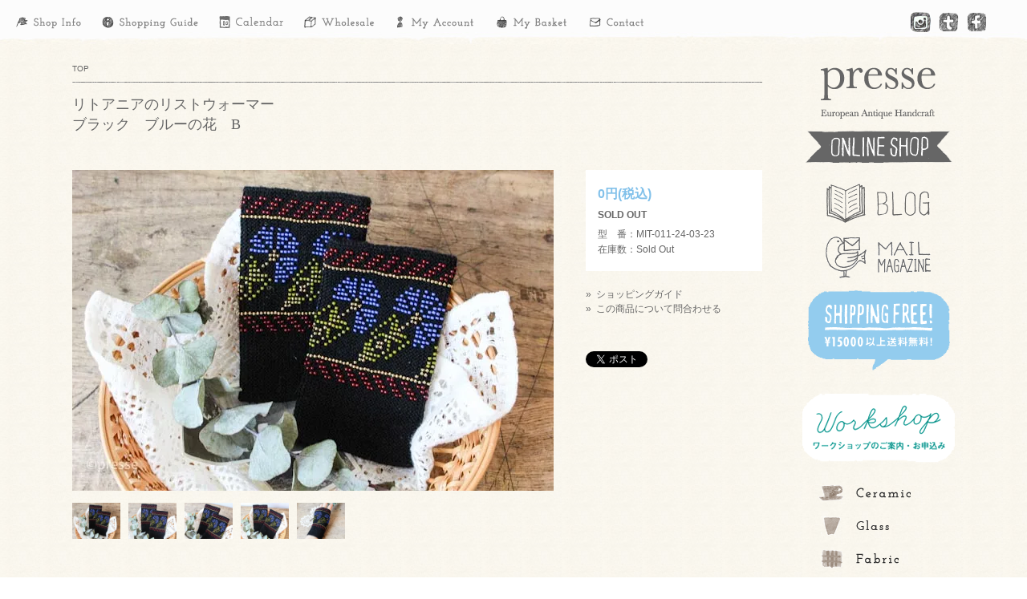

--- FILE ---
content_type: text/html; charset=EUC-JP
request_url: https://www.momentsdepresse.com/?pid=173695758
body_size: 8656
content:
<!DOCTYPE html PUBLIC "-//W3C//DTD XHTML 1.0 Transitional//EN" "http://www.w3.org/TR/xhtml1/DTD/xhtml1-transitional.dtd">
<html xmlns:og="http://ogp.me/ns#" xmlns:fb="http://www.facebook.com/2008/fbml" xmlns:mixi="http://mixi-platform.com/ns#" xmlns="http://www.w3.org/1999/xhtml" xml:lang="ja" lang="ja" dir="ltr">
<head>
<meta http-equiv="content-type" content="text/html; charset=euc-jp" />
<meta http-equiv="X-UA-Compatible" content="IE=edge,chrome=1" />
<title>リトアニアのリストウォーマーブラック　ブルーの花　B - presse　北欧、バルトの雑貨のお店　アラビア　グスタフスベリ　ロールストランド　ヴィンテージファブリック</title>
<meta name="Keywords" content="リトアニアのリストウォーマーブラック　ブルーの花　B,北欧雑貨,北欧,ARABIA,アラビア,gustavsberg,グスタフスベリ,rorstrand,ロールストランド,Anemon,アネモン,krokus,クロッカス,Bersa,ベルサ,北欧,フィンランド,スウェーデン,ノルウェー,figgjo,フィッギョ,フィッギオ,ヴィンテージ,エストニア,ラトヴィア,リトアニア,ハンドクラフト,刺しゅう,刺繍,織物,編み物,工芸,民芸,食器,エステリ トムラ,カイ フランク,スティグ リンドベリ,ライヤ ウオシッキネン,プリントファブリック" />
<meta name="Description" content="北欧よりArabiaアラビア、Rorstrandロールストランド、Gustavsbergグスタフスベリ、北欧雑貨とエストニア、ラトヴィア、リトアニアのハンドクラフトのお店です。" />
<meta name="Author" content="Yuka" />
<meta name="Copyright" content="PRESSE" />
<meta http-equiv="content-style-type" content="text/css" />
<meta http-equiv="content-script-type" content="text/javascript" />
<link rel="stylesheet" href="https://img08.shop-pro.jp/PA01037/548/css/10/index.css?cmsp_timestamp=20251022165956" type="text/css" />
<link rel="stylesheet" href="https://img08.shop-pro.jp/PA01037/548/css/10/product.css?cmsp_timestamp=20251022165956" type="text/css" />

<link rel="alternate" type="application/rss+xml" title="rss" href="https://www.momentsdepresse.com/?mode=rss" />
<link rel="alternate" media="handheld" type="text/html" href="https://www.momentsdepresse.com/?prid=173695758" />
<link rel="shortcut icon" href="https://img08.shop-pro.jp/PA01037/548/favicon.ico?cmsp_timestamp=20251227003646" />
<script type="text/javascript" src="//ajax.googleapis.com/ajax/libs/jquery/1.7.2/jquery.min.js" ></script>
<meta property="og:title" content="リトアニアのリストウォーマーブラック　ブルーの花　B - presse　北欧、バルトの雑貨のお店　アラビア　グスタフスベリ　ロールストランド　ヴィンテージファブリック" />
<meta property="og:description" content="北欧よりArabiaアラビア、Rorstrandロールストランド、Gustavsbergグスタフスベリ、北欧雑貨とエストニア、ラトヴィア、リトアニアのハンドクラフトのお店です。" />
<meta property="og:url" content="https://www.momentsdepresse.com?pid=173695758" />
<meta property="og:site_name" content="presse　北欧、バルトの雑貨のお店　アラビア　グスタフスベリ　ロールストランド　ヴィンテージファブリック" />
<meta property="og:image" content="https://img08.shop-pro.jp/PA01037/548/product/173695758.jpg?cmsp_timestamp=20230322160209"/>
<meta name="facebook-domain-verification" content="yjer0iefpz6jzznqtthsj1ik9xiuu8" />
<script>
  var Colorme = {"page":"product","shop":{"account_id":"PA01037548","title":"presse\u3000\u5317\u6b27\u3001\u30d0\u30eb\u30c8\u306e\u96d1\u8ca8\u306e\u304a\u5e97\u3000\u30a2\u30e9\u30d3\u30a2\u3000\u30b0\u30b9\u30bf\u30d5\u30b9\u30d9\u30ea\u3000\u30ed\u30fc\u30eb\u30b9\u30c8\u30e9\u30f3\u30c9\u3000\u30f4\u30a3\u30f3\u30c6\u30fc\u30b8\u30d5\u30a1\u30d6\u30ea\u30c3\u30af"},"basket":{"total_price":0,"items":[]},"customer":{"id":null},"inventory_control":"product","product":{"shop_uid":"PA01037548","id":173695758,"name":"\u30ea\u30c8\u30a2\u30cb\u30a2\u306e\u30ea\u30b9\u30c8\u30a6\u30a9\u30fc\u30de\u30fc<br>\u30d6\u30e9\u30c3\u30af\u3000\u30d6\u30eb\u30fc\u306e\u82b1\u3000B","model_number":"MIT-011-24-03-23","stock_num":0,"sales_price":0,"sales_price_including_tax":0,"variants":[],"category":{"id_big":289823,"id_small":0},"groups":[],"members_price":0,"members_price_including_tax":0}};

  (function() {
    function insertScriptTags() {
      var scriptTagDetails = [];
      var entry = document.getElementsByTagName('script')[0];

      scriptTagDetails.forEach(function(tagDetail) {
        var script = document.createElement('script');

        script.type = 'text/javascript';
        script.src = tagDetail.src;
        script.async = true;

        if( tagDetail.integrity ) {
          script.integrity = tagDetail.integrity;
          script.setAttribute('crossorigin', 'anonymous');
        }

        entry.parentNode.insertBefore(script, entry);
      })
    }

    window.addEventListener('load', insertScriptTags, false);
  })();
</script>
<script async src="https://zen.one/analytics.js"></script>
</head>
<body>
<meta name="colorme-acc-payload" content="?st=1&pt=10029&ut=173695758&at=PA01037548&v=20260122153432&re=&cn=9c800765f23cf3d7ebc9621e247771ca" width="1" height="1" alt="" /><script>!function(){"use strict";Array.prototype.slice.call(document.getElementsByTagName("script")).filter((function(t){return t.src&&t.src.match(new RegExp("dist/acc-track.js$"))})).forEach((function(t){return document.body.removeChild(t)})),function t(c){var r=arguments.length>1&&void 0!==arguments[1]?arguments[1]:0;if(!(r>=c.length)){var e=document.createElement("script");e.onerror=function(){return t(c,r+1)},e.src="https://"+c[r]+"/dist/acc-track.js?rev=3",document.body.appendChild(e)}}(["acclog001.shop-pro.jp","acclog002.shop-pro.jp"])}();</script><meta name="viewport" content="width=1280px">


<script src="https://cdnjs.cloudflare.com/ajax/libs/jquery-easing/1.3/jquery.easing.min.js"></script>

<script src="https://ajax.googleapis.com/ajax/libs/jquery/1.5.1/jquery.min.js"></script>

<script src="https://file001.shop-pro.jp/PA01037/548/test_2012/common/js/slides.min.jquery.js"></script>

<script type="text/javascript" src="https://file001.shop-pro.jp/PA01037/548/test_2012/common/js/rollover.js"></script>




<script>
		$(function(){
			$('#slides').slides({
				preload: true,
				preloadImage: 'common/images/loading.gif',
				play: 10000,
				pause: 700,
				hoverPause: true
			});
		});
	</script>



<script type="text/javascript">
$(function(){
     $("#toTop a").click(function(){
     $('html,body').animate({ scrollTop: $($(this).attr("href")).offset().top }, 'slow','swing');
     return false;
     })
});
</script>





<script type="text/javascript">
$(function(){
    $("a img").hover(function(){
        $(this).stop().animate({"opacity":"0.6"},"fast");
    },function(){
        $(this).stop().animate({"opacity":"1"},"fast");
    });
});
</script>


<div id="Head" class="cFix">
<div class="global_wrap">

<ul>
<li><a href="http://momentsdepresse.com/?tid=10&mode=f2"><img src="https://file001.shop-pro.jp/PA01037/548/test_2012/common/images/header_shopinfo.png" /></a></li>
<li><a href="http://momentsdepresse.com/?tid=10&mode=f1"><img src="https://file001.shop-pro.jp/PA01037/548/test_2012/common/images/header_shopping.png" /></a></li>
<li><a href="http://momentsdepresse.com/?tid=10&mode=f20"><img src="https://img08.shop-pro.jp/PA01037/548/etc/header_calendar.png?20140624143742" /></a></li>
<li><a href="http://momentsdepresse.com/?tid=10&mode=f13"><img src="https://file001.shop-pro.jp/PA01037/548/test_2012/common/images/header_wholesale.png" /></a></li>
<li><a href="https://www.momentsdepresse.com/?mode=myaccount"><img src="https://file001.shop-pro.jp/PA01037/548/test_2012/common/images/header_account.png" /></a></li>
<li><a href="https://www.momentsdepresse.com/cart/proxy/basket?shop_id=PA01037548&shop_domain=momentsdepresse.com"><img src="https://file001.shop-pro.jp/PA01037/548/test_2012/common/images/header_basket.png" /></a></li>
<li><a href="https://presse.shop-pro.jp/customer/inquiries/new"><img src="https://file001.shop-pro.jp/PA01037/548/test_2012/common/images/header_contact.png" /></a></li>
</ul>

<ul class="Right fl_R" style="padding:15px 40px 0px 0px;">
<li class="Right"><a href="http://www.facebook.com/momentsdepresse" target="_blank"><img src="https://file001.shop-pro.jp/PA01037/548/test_2012/common/images/header_facebook.png" /></a></li>

<li class="Right"><a href="https://twitter.com/intent/follow?original_referer=http%3A%2F%2Fseptember26.tumblr.com%2F&screen_name=presse_shop&source=followbutton&variant=2.0" target="_blank"><img src="https://file001.shop-pro.jp/PA01037/548/test_2012/common/images/header_twitter.png" /></a></li>

<li class="Right"><a href="http://websta.me/n/presse" target="_blank"><img src="https://img08.shop-pro.jp/PA01037/548/etc/header_insta.png?cmsp_timestamp=20150603162036" /></a></li>
</ul>

</div>
</div>

<div id="Cont" class="cFix">
<div style="width:1100px; clear: both; margin: 0 auto;">
<div class="wrap pt25 pb25">

<div class="wrap_left ">

	
	
<div class="tx11">
	<a href="./">TOP</a></div>
	


<img src="https://file001.shop-pro.jp/PA01037/548/test_2012/common/images/list_border.gif"  class="mt10 mb15"/>
	
<p class="tx20 itemtitle">リトアニアのリストウォーマー<br>ブラック　ブルーの花　B</p>
	<br />
	<form name="product_form" method="post" action="https://www.momentsdepresse.com/cart/proxy/basket/items/add">
		
		
<div id="Itemdetail">
<div id="rollover" class="fl_L">
   <p>
					<img src="https://img08.shop-pro.jp/PA01037/548/product/173695758.jpg?cmsp_timestamp=20230322160209" id="rollover_view" alt="image1"  height="450" /></p>
				
		
		
		
	
		
   <ul id="thumb">
       <li><a href="javascript:void(0);"><img src="https://img08.shop-pro.jp/PA01037/548/product/173695758.jpg?cmsp_timestamp=20230322160209" alt="thumb1" width="60" height="45"></a></li>
    <li><a href="javascript:void(0);"><img src="https://img08.shop-pro.jp/PA01037/548/product/173695758_o1.jpg?cmsp_timestamp=20230322160209" alt="thumb2" width="60" height="45"></a></li>
    <li><a href="javascript:void(0);"><img src="https://img08.shop-pro.jp/PA01037/548/product/173695758_o2.jpg?cmsp_timestamp=20230322160209" alt="thumb3" width="60" height="45"></a></li>
    <li><a href="javascript:void(0);"><img src="https://img08.shop-pro.jp/PA01037/548/product/173695758_o3.jpg?cmsp_timestamp=20230322160209" alt="thumb4" width="60" height="45"></a></li>
    <li><a href="javascript:void(0);"><img src="https://img08.shop-pro.jp/PA01037/548/product/173695758_o4.jpg?cmsp_timestamp=20230322160209" alt="thumb5" width="60" height="45"></a></li>
    <li></li>
    <li></li>
    <li></li>
    <li></li>
    <li></li>
		 <li></li>
		 <li></li>
		 <li></li>
		 <li></li>
		 <li></li>
		 <li></li>
		 <li></li>
		 <li></li>
		 <li></li>
		 <li></li>
		 <li></li>
		 <li></li>
		 <li></li>
		 <li></li>
		 <li></li>
		 <li></li>
		 <li></li>
		 <li></li>
		 <li></li>
		 <li></li>
		 <li></li>
		 <li></li>
		 <li></li>
		 <li></li>
		 <li></li>
		 <li></li>
		 <li></li>
		 <li></li>
		 <li></li>
		 <li></li>
		 <li></li>
		 <li></li>
		 
    </ul>
		
		<br style="clear:both;">
	
		
	
	<br />
<p class="text clear cFix">リトアニア手作りのリストウォーマーです。肌寒い季節の手首を暖めてくれるリストウォーマーに、女の子らしいビーズをあしらった一品です。<br />
<br />
全て手編みで作られており、ひとつとして同じリストウォーマーはありません。また、きっちりとタイトにガーター編みをし、ビーズを入れ込みながら編んでゆく作業は大変手間のかかるものです。<br />
<br />
重ね着したニットや長袖のシャツの隙間からきらりと光るビーズは、ニットとアクセサリーの中間のような存在で、冬のコーディネートのアクセントになってくれそうです。<br />
色は使い勝手の良いブラックで、繊細なビーズ使いのヴィオラパンジー柄があしらわれています。ざっくりとしたアラン風ニットや、ニットストールの端からのぞかせて冬のおしゃれを楽しんでみてはいかがでしょう。<br />
<br />
こちらは郵便局のクリックポスト（保険なし）でお届けすることができます。A4サイズの封筒に入るサイズの他のヴィンテージクロスとの同梱もお受けいたします。<br />
<br />
高額商品の場合、クリックポストはご自宅のポストへの投函となりますので、手渡しで配達記録が残り安全なレターパックプラス（520円）での配送をおすすめいたします。<br />
<br />
<p class="data clear cFix">年代　　：新品<br />
素材　　：ウール<br />
サイズ　：縦幅13cm x 横幅7.5cm<br />
<p class="caution clear cFix"><br />
<b>お買い求めの前に</b><br />
当サイトで取り扱っている商品は３０年～４０年前に実際に使用されていたアンティーク品がほとんどです。経年劣化や使用に伴う損傷がございます。目立つような傷や汚れは商品説明欄にてできるだけご説明させていただきますが、説明以外にも小さな傷や汚れがあることもございます。お買い求めの前にあらかじめご了承ください。<br />
</p></p>    
</div>
	





<div class="buyspace fl_r">
<div class="whitebox mb20">

	
<p class="price mb10">

					
			0円(税込)<br />


		</p>



	
	


		<div class="mb10 bold">SOLD OUT</div>
		
	

<p class="mb5">
型　番：MIT-011-24-03-23
</p>

<p>
在庫数：Sold Out
</p>


</div>
<p class="lh15">			
<a href="http://momentsdepresse.com/?tid=10&mode=f1">&raquo;&nbsp; ショッピングガイド</a><br />
<a href="https://presse.shop-pro.jp/customer/products/173695758/inquiries/new">&raquo;&nbsp; この商品について問合わせる</a><br /><br />
</p>


<div><script type="text/javascript">
var url = document.URL;
document.write('<iframe src="//www.facebook.com/plugins/like.php?href='+encodeURIComponent(document.URL)+'&amp;send=false&amp;layout=button_count&amp;width=500&amp;show_faces=true&amp;font&amp;colorscheme=light&amp;action=like&amp;height=21" scrolling="no" frameborder="0" style="border:none; overflow:hidden; width:450px; height:21px;" allowTransparency="true"></iframe>');
</script></div>



<div class="mt5"><a href="https://twitter.com/share" class="twitter-share-button" data-url="https://www.momentsdepresse.com/?pid=173695758" data-text="" data-lang="ja" >ツイート</a>
<script charset="utf-8">!function(d,s,id){var js,fjs=d.getElementsByTagName(s)[0],p=/^http:/.test(d.location)?'http':'https';if(!d.getElementById(id)){js=d.createElement(s);js.id=id;js.src=p+'://platform.twitter.com/widgets.js';fjs.parentNode.insertBefore(js,fjs);}}(document, 'script', 'twitter-wjs');</script></div>



</div>
</div>


</div>



	
		<input type="hidden" name="user_hash" value="1900c99f71b63d09b7c02888b2b5318a"><input type="hidden" name="members_hash" value="1900c99f71b63d09b7c02888b2b5318a"><input type="hidden" name="shop_id" value="PA01037548"><input type="hidden" name="product_id" value="173695758"><input type="hidden" name="members_id" value=""><input type="hidden" name="back_url" value="https://www.momentsdepresse.com/?pid=173695758"><input type="hidden" name="reference_token" value="73dd6f04c06d40029af1d8a1448d1e0f"><input type="hidden" name="shop_domain" value="momentsdepresse.com">
	</form>


<div id="sidemenu" align="center" float="right">
<a href="./"><img src="https://file001.shop-pro.jp/PA01037/548/test_2012/common/images/side_title.png" class="fade" /></a>
<a href="http://september26.tumblr.com/"><img src="https://file001.shop-pro.jp/PA01037/548/test_2012/common/images/side_blog.png" class="mt20" /></a>
<a href="https://presse.shop-pro.jp/customer/newsletter/subscriptions/new"><img src="https://file001.shop-pro.jp/PA01037/548/test_2012/common/images/side_mail.png" class="mt10" /></a>

<img src="https://file001.shop-pro.jp/PA01037/548/test_2012/common/images/side_shoppingfree.png" class="mt10" />

	<!--採用情報
	<a href="http://momentsdepresse.com/?tid=10&mode=f43">
<img src="https://img08.shop-pro.jp/PA01037/548/etc/bnr-recruiting.png?cmsp_timestamp=20170406165145"  class="mt10" />
	</a>-->
	
<!--年末年始
	<a href="http://momentsdepresse.com/?tid=10&mode=f2#info">
<img src="http://file001.shop-pro.jp/PA01037/548/test_2012/common/images/side_newyear2017.png" class="mt10" />
	</a>
	-->
	
  <!--GW
<a href="http://september26.tumblr.com/post/143471525476/gw-thanks-week-のお知らせ"><img src="//img08.shop-pro.jp/PA01037/548/etc/side_gw_fair5.png?cmsp_timestamp=20160427164804" class="mt10" /></a>
--->


<a href="http://momentsdepresse.com/?tid=10&mode=f26">
<img src="https://file001.shop-pro.jp/PA01037/548/test_2012/common/images/bnr_ws2.png" class="mt20" />
	</a>

	<!--受付中画像
<a href="http://momentsdepresse.com/?tid=10&mode=f26"><img src="//img08.shop-pro.jp/PA01037/548/etc/sidemenu_bnr_ws_uketsuke_03.png?cmsp_timestamp=20160816131727" class="mt10" />	
		</a>-->









<ul>
<li><a href="http://momentsdepresse.com/?mode=cate&cbid=253987&csid=0&sort=n"><img src="https://file001.shop-pro.jp/PA01037/548/test_2012/common/images/sidemanu_ceramic.png" /></a></li>

<li><a href="http://momentsdepresse.com/?mode=cate&cbid=607035&csid=0&sort=n"><img src="https://file001.shop-pro.jp/PA01037/548/test_2012/common/images/sidemanu_glass.png" /></a></li>

<li><a href="http://momentsdepresse.com/?mode=cate&cbid=257304&csid=0&sort=n"><img src="https://file001.shop-pro.jp/PA01037/548/test_2012/common/images/sidemanu_fabric.png" /></a></li>

<li><a href="http://momentsdepresse.com/?mode=cate&csid=0&cbid=514465"><img src="https://file001.shop-pro.jp/PA01037/548/test_2012/common/images/sidemanu_kitchen.png" /></a></li>

<li><a href="http://momentsdepresse.com/?mode=cate&cbid=514466&csid=0&sort=n"><img src="https://file001.shop-pro.jp/PA01037/548/test_2012/common/images/sidemanu_basket.png" /></a></li>

<li><a href="http://momentsdepresse.com/?mode=cate&cbid=351713&csid=0&sort=n"><img src="https://file001.shop-pro.jp/PA01037/548/test_2012/common/images/sidemanu_book.png" /></a></li>

<li><a href="http://momentsdepresse.com/?mode=cate&cbid=514464&csid=0&sort=n"><img src="https://file001.shop-pro.jp/PA01037/548/test_2012/common/images/sidemanu_fashion.png" /></a></li>

<li><a href="http://momentsdepresse.com/?mode=cate&cbid=351714&csid=0&sort=n"><img src="https://file001.shop-pro.jp/PA01037/548/test_2012/common/images/sidemanu_handcraft.png" /></a></li>

	<!--
<li><a href="http://momentsdepresse.com/?mode=cate&cbid=687568&csid=0&sort=n"><img src="http://file001.shop-pro.jp/PA01037/548/test_2012/common/images/sidemanu_skincare.png" /></a></li>
-->

<li><a href="http://momentsdepresse.com/?mode=cate&cbid=1352137&csid=0"><img src="https://file001.shop-pro.jp/PA01037/548/test_2012/common/images/sidemanu_interior.png" /></a></li>

<li><a href="http://momentsdepresse.com/?mode=cate&cbid=1352135&csid=0"><img src="https://file001.shop-pro.jp/PA01037/548/test_2012/common/images/sidemanu_food.png" /></a></li>


<li><a href="http://momentsdepresse.com/?mode=cate&cbid=1349448&csid=0&sort=n"><img src="https://file001.shop-pro.jp/PA01037/548/test_2012/common/images/sidemanu_yarn.png" /></a></li>

<li><a href="http://momentsdepresse.com/?mode=cate&cbid=277306&csid=0&sort=n"><img src="https://file001.shop-pro.jp/PA01037/548/test_2012/common/images/sidemanu_object.png" /></a></li>

<li><a href="http://momentsdepresse.com/?mode=cate&cbid=289823&csid=0"><img src="https://file001.shop-pro.jp/PA01037/548/test_2012/common/images/sidemanu_sold.png" /></a></li>
</ul>






	

	<table cellpadding="0" cellspacing="0" border="0" class="sidemenu mt30">
		

		<tr><td class="side_text" align="center">
			<div style="text-align:left;width:190px;">
			<form action="https://www.momentsdepresse.com/" method="GET">
				<input type="hidden" name="mode" value="srh" />

				<!--					
				<select name="cid" style="width:120px;margin-bottom:5px;">
				<option value="">全ての商品から</option>
								<option value="253987,0">CERAMICS</option>
								<option value="607035,0">GLASS</option>
								<option value="257304,0">FABRICS</option>
								<option value="351713,0">BOOKS</option>
								<option value="351714,0">HANDCRAFT</option>
								<option value="277306,0">OBJECT&ETC</option>
								<option value="1311315,0">コットンリネンの日常着</option>
								<option value="1349448,0">YARN&SEWING</option>
								<option value="1352137,0">INTERIOR</option>
								</select>
				-->
					
				<input type="text" name="keyword" style="width:160px;" class="fl_L searchbox">
		
				<input type="image" class="fl_R" style="width:20px;" img src="http://file001.shop-pro.jp/PA01037/548/test_2012/common/images/btn_seach.png" />
			</form>
			</div>
		</td></tr>

		<tr><td class="side_bottom"><img src="https://img.shop-pro.jp/tmpl_img/11/sp.gif" width="2" height="2"></td></tr>
	</table>

	




		
		<div>
<a href="https://www.momentsdepresse.com/cart/proxy/basket?shop_id=PA01037548&shop_domain=momentsdepresse.com">
<img src="https://img08.shop-pro.jp/PA01037/548/etc/bt_cart-1.png?20120827214410" class="mt20" />
</a>
		<br />
</div>
		

<br /><br />

<!--いいねボタン
<iframe src="//www.facebook.com/plugins/like.php?href=https%3A%2F%2Fwww.facebook.com%2Fmomentsdepresse&amp;send=false&amp;layout=button_count&amp;width=500&amp;show_faces=false&amp;font&amp;colorscheme=light&amp;action=like&amp;height=21" scrolling="no" frameborder="0" style="border:none; overflow:hidden; width:500px; height:21px;" allowTransparency="true"></iframe>
いいねボタン-->


</div>



</div>
</div>
</div>

<div id="Foot">

<div class="wrap tx12 lh17">
<div class="footmenu mr50 ml30">
<p class="title">
お支払いについて
</p>
<p>下記の決済方法が選択できます</p>
<img src="https://file001.shop-pro.jp/PA01037/548/test_2012/common/images/creditlist.jpg" class="mt5 mb5">
<p class="black">◯クレジットカード</p>
<p>ご注文完了後、クレジットカード情報をご入力ください。クロネコ＠ペイメントのクレジットカード入力画面にジャンプします。<br>
また、PayPalもご利用いただけます。</p>
<br />
<p class="black">◯代金引換</p>
<p>宅急便コレクトの現金払いとクレジットカード払いがご利用いただけます。<br />
代引手数料：一律 324円（税込）<br />
※手数料はお客様負担となります。</p>

<p class="title">
ご入金について
</p>
<p>銀行振込、郵便振替でのお支払いの場合は、当店からの確認メールが届いてから、原則7日以内にご入金ください。ご入金確認から原則3営業日以内に商品を発送させていただきます。品切れの場合は当店よりご連絡させていただきます。</p>
</div>


<div class="footmenu mr50">
<p class="title">
発送について
</p>
<p class="black">◯ヤマト普通便</p>
<p>配達日時指定ご利用いただけます。</p>
<p class="mt10 black">送料</p>

<div class="solidline"></div>
<div class="area mr40">
<p class="fl_L">北海道</p><p class="fl_R">600円</p>
</div>
<div class="area">
<p class="fl_L">東北・関東</p><p class="fl_R">900円</p>
</div>
<div class="solidline"></div>
<div class="area mr40">
<p class="fl_L">中部・関西</p><p class="fl_R">1,200円</p>
</div>
<div class="area">
<p class="fl_L">中国・四国</p><p class="fl_R">1,200円</p>
</div>
<div class="solidline"></div>
<div class="area mr40">
<p class="fl_L">九州</p><p class="fl_R">1,500円</p>
</div>
<div class="area">
<p class="fl_L">沖縄</p><p class="fl_R">1,700円</p>
</div>
<div class="solidline"></div>

<p class="black mt15">◯クリックポスト（主にファブリックなど）</p>
<p>配達日時指定とクレジット決済、代引はご利用いただけません。（PayPalはご利用可能です）</p>
<p class="black mt5 mb5">送料：1配送先につき全国一律 185円</p>
<p>A4サイズの封筒に入る主にファブリック用です。商品詳細ページに明記してありますので、ご注文の際にご確認ください。</p>

<p class="black mt15">◯レターパックプラス（ファブリック・小物・毛糸など）</p>
<p>配達日時指定とクレジット決済、代引はご利用いただけません。（PayPalはご利用可能です）</p>
<p class="black mt5 mb5">送料：1配送先につき全国一律 520円</p>
<p>レターパックプラスの規定の封筒に入る商品（ファブリック、小物等34cmx25cmの封筒に収まるもの）が対象です。 手渡しにてお届けし、お客様のサインをいただく比較的安全な発送方法です。</p>

</div>


<div class="footmenu mr30">
<p class="title">
返品・交換について
</p>
<p>当店取扱い商品は実際に使用されていたユーズド品がほとんどです。商品説明に特に明記がなくても、経年経過や使用に伴う小さな傷や汚れがある場合がございます。予めご了承ください。<br />
<br />
配送中の事故などで商品に損傷が生じた場合、在庫がある場合は良品と交換させていただきます。在庫がない場合は返金にて対応させていただきます。</p>

<p class="title">
営業時間について
</p>
<p class="black mb5">定休日：毎週月曜日・年末年始・夏休み</p>
<p>商品のご注文は365日24時間受付しています。定休日、営業時間外に頂いたご注文に関しましては、翌営業日以降の受注対応となりますので、ご了承ください。</p>
<!--<p class="black mt5">お電話でのお問い合わせ<br />
011-299-7550（11:00～19:00／月曜定休）</p>-->
<p class="black mt5">お問い合わせは<a href="https://secure.shop-pro.jp/?mode=inq&shop_id=PA01037548">こちら</a></p>
</div>

</div>

<p class="clear cFix"></p>

<div class="solidline clear cFix mt50"></div>
<div align="center" class="mt10 mb10 tx12">
<a href="http://momentsdepresse.com/?tid=10&mode=f2">店舗情報</a> ｜ <a href="http://momentsdepresse.com/?tid=10&mode=f1">ショッピングガイド</a> ｜ <a href="http://momentsdepresse.com/?tid=10&mode=f13">卸売について</a> ｜ <a href="http://momentsdepresse.com/?mode=privacy">プライバシーポリシー</a> ｜ <a href="http://momentsdepresse.com/?mode=sk">特定商取引法に基づく表記</a>
</div>
<div class="solidline clear cFix mb10"></div>
<div align="center" class="mt20 mb100 tx10">Copyright 2012(C) Presse. All Right Reserved</div>
</div>



<script type="text/javascript">

  var _gaq = _gaq || [];
  _gaq.push(['_setAccount', 'UA-36156806-1']);
  _gaq.push(['_trackPageview']);

  (function() {
    var ga = document.createElement('script'); ga.type = 'text/javascript'; ga.async = true;
    ga.src = ('https:' == document.location.protocol ? 'https://ssl' : 'http://www') + '.google-analytics.com/ga.js';
    var s = document.getElementsByTagName('script')[0]; s.parentNode.insertBefore(ga, s);
  })();

</script><script type="text/javascript" src="https://www.momentsdepresse.com/js/cart.js" ></script>
<script type="text/javascript" src="https://www.momentsdepresse.com/js/async_cart_in.js" ></script>
<script type="text/javascript" src="https://www.momentsdepresse.com/js/product_stock.js" ></script>
<script type="text/javascript" src="https://www.momentsdepresse.com/js/js.cookie.js" ></script>
<script type="text/javascript" src="https://www.momentsdepresse.com/js/favorite_button.js" ></script>
</body></html>

--- FILE ---
content_type: text/css
request_url: https://img08.shop-pro.jp/PA01037/548/css/10/product.css?cmsp_timestamp=20251022165956
body_size: -81
content:
#Itemdetail .fl_L p img{
  width:100%;
  height:auto !important;
}

--- FILE ---
content_type: text/css
request_url: https://file001.shop-pro.jp/PA01037/548/test_2012/common/css/layout.css
body_size: 1891
content:
@charset "utf-8";

@media screen and (max-device-width: 480px) {
body {
-webkit-text-size-adjust: none; /* iPhone */
}
}


/* =========================================================
◆common parts
========================================================= */
a:link    { color:#666666; text-decoration: none; }
a:visited { color:#666666; text-decoration: none; }
a:hover   { color:#999999; text-decoration: none; }
a:active  { color:#666666; text-decoration: none; }
a { outline:none; }
img { vertical-align: bottom; }

#Cont .bold { font-weight:bold !important; }
#Cont .weightNormal { font-weight:normal !important; }
.strong { font-weight:bold; }
.solidline { background-color: #c2c2c2; border: medium none; clear: both; display: block; height: 1px;}
.dotline {  border-bottom: 1px dotted #999 ; clear: both; display: block; }
.light_gray { color:#CCC;}
.black { color:#333333;}

/*smartphone*/
html {-webkit-text-size-adjust: none}


/* =========================================================
◆Wrap
========================================================= */
#Wrap { width: 1280px; height:auto; margin: 0 auto; clear:both; }


/* =========================================================
◆Head
========================================================= */
#Head { clear:both; background: url(../images/img_bg_header.jpg) repeat-x scroll 0 0 transparent; width:100%; margin:0 auto; }

/* global menu */
#Head .global_wrap { width:1280px; margin: 0 auto; clear:both; }
#Head .global_wrap ul { padding:19px; float:left; width:; display:block;}
#Head .global_wrap li { margin-right:22px; display:inline; }

#Head .global_wrap .Right ul  { padding:0px; float:right; width:;  display:block;}
#Head .global_wrap .Right li  { margin-right:10px; display:inline; float:right; }

/* =========================================================
◆Cont
========================================================= */
#Cont { clear:both; background: url(../images/bg.jpg) repeat scroll 0 0 transparent; padding-bottom:40px; width:100%;margin:0 auto;}
#Cont .wrap { width: 1100px; margin: 0 auto; clear:both; }
#Cont .wrap_left { width: 860px; clear:both; float:left; }
#main { margin: 0 auto; clear:both; }
#Cont .menuname { margin-bottom:15px; }

#sidemenu { width: 190px; float:right; }
#sidemenu ul { margin:20px 0; }
#sidemenu li { margin-top:10px; }

#recommended { margin-top:50px; font-size:11px; }

#recommended_small { margin-top:30px; font-size:11px; }

#Cont .newarrivals_and_news_wrap { width:860px; float:left; }

#new_arrivals { margin-top:40px; margin-right:px; width:420px; float:left; }
#new_arrivals ul { width:420px; }
#new_arrivals li { margin-bottom:5px; display:inline; }

#news { margin-top:40px; width:860px; float:left; }
#news ul { margin-bottom:5px; width:260px; }
#news ul li.date { width:45px; display: block;  padding-right: 5px; float:left; }
#news ul li.newstext { width:210px; display: block; margin-bottom: 5px; float:left; }

#twitter { margin: 0 auto; clear:both; }
#twitter .cont { width:180px; padding:20px 5px; background-image:url(../images/twitter_line.png); background-repeat:repeat-y; }
.twtr-hd {display:none;}
.twtr-ft {display:none;}
.twitter_lh { line-height:1.7em; }


/* =========================================================
◆Foot
========================================================= */
#Foot { margin: 0 auto; clear:both; width:1100px; }
#Foot .wrap { width:1060px; margin:20px 0px; }
#Foot .title { color: #82C1EA; font-size:12px ; font-weight: bold; margin:15px 0 5px 0 ; }
#Foot .footmenu { width:300px; float:left; }
#Foot .area { width:130px; float:left; display:block; }

/* =========================================================
◆lower page common parts
========================================================= */
#Cont { margin: 0 auto; clear:both; }




#slideshow {
	margin: 0 auto;
	width: 860px;
	text-align: center;
}
#slideshow div {
	width: 860px;
	height: 500px;
	overflow: hidden;
	position: relative;
}
#slideshow div div {
	top: 0;
	left: 0;
	position: absolute;
}

#slideshow ul {
	text-align:center;
	margin-top:20px;
}

#slideshow ul li {
	width: 10px;
	margin-left:15px;
	display: inline;
}

#slideshow .active {
	filter:alpha(opacity=100)!important;
	-moz-opacity: 1!important;
	opacity: 1!important;
}

/* =======================================
	ClearFixElements
======================================= */
#slideshow ul:after {
	content: ".";
	height: 0;
	clear: both;
	display: block;
	visibility: hidden;
}

#slideshow ul {
	display: inline-block;
	overflow: hidden;
}



/* =======================================
	listpage css
======================================= */

#list { float:left; width:900px; }
#list img.itemimg { height:131px; border:5px #FFF solid; margin-bottom:10px; }
#list .item { width:185px; height:260px; margin-right:40px; float:left; line-height:1.5em; }




/* =======================================
	detail css
======================================= */

#Itemdetail { width:860px; margin-top:30px; }
.itemtitle { font-family:"ヒラギノ明朝 Pro W3", "Hiragino Mincho Pro", "HGS明朝E", "ＭＳ Ｐ明朝", "MS PMincho", serif; line-height:1.4em; color:#666; }

#Itemdetail .data { padding:15px; background-color:#fff; line-height:1.7em; font-size:11px; }
#Itemdetail .caution { line-height:1.7em; font-size:11px; }
#Itemdetail .buyspace { width:220px; height:500px; float:right; }
#Itemdetail .whitebox { background-color:#fff; padding:20px 15px; width:190px; }
#Itemdetail  .price { color:#82c1ea; font-size:16px; font-weight:bold;}
#Itemdetail .text { width:600px; font-size:14px; line-height:1.7em; }
/*jsFiddle

    Run again
    Edit this fiddle

    JavaScript
    HTML
    CSS
    Result*/

#thumb ul,li{ list-style:none;  }
div#rollover {
    height:auto;
    width:600px;
}
div#rollover p {
    float:left;
    margin:0;
}
div#rollover ul {
    float:left;
    width:600px;
    list-style:none;
}
div#rollover li {
    height:45px;
	margin:15px 10px 25px 0;
	float:left;
}

div#rollover a img {
    border:0;
}


/* =======================================
	info
======================================= */
.info_a  { color:#a09a5e; }
a:hover .info_a { color:#666633 !important; text-decoration: none; }
.info_text { font-family:"ヒラギノ明朝 Pro W3", "Hiragino Mincho Pro", "HGS明朝E", "ＭＳ Ｐ明朝", "MS PMincho", serif; line-height:1.7em; font-size:14px; color:#777; }

.guide_left { width:200px; float:left; }
.guide_right { width:660px; float:left; font-size:13px; line-height:1.6em; }

.searchbox { background: none repeat scroll 0 0 #fff; border: medium none; }


/*ワークショップ*/
.whitebox { background-color:#fff; padding:15px 15px  }



/* =======================================
	feature page
======================================= */
#feature .w410 { width:410px; float:left; }
#feature .w260 { width:260px; float:left; }

#feature p { font-size:12px; line-height:1.7em; }
#feature p.price { font-size:9px; line-height:1.7em; }